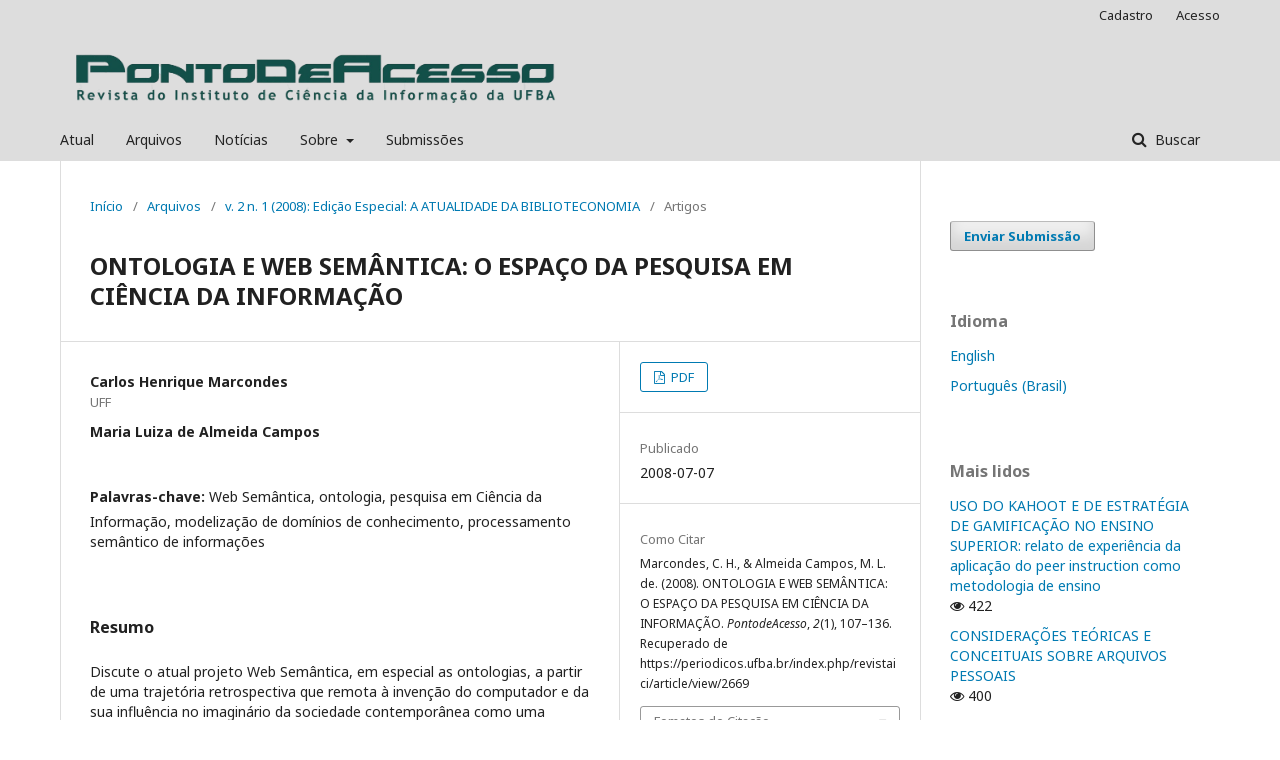

--- FILE ---
content_type: text/html; charset=utf-8
request_url: https://periodicos.ufba.br/index.php/revistaici/article/view/2669
body_size: 9218
content:
	<!DOCTYPE html>
<html lang="pt-BR" xml:lang="pt-BR">
<head>
	<meta charset="utf-8">
	<meta name="viewport" content="width=device-width, initial-scale=1.0">
	<title>
		ONTOLOGIA E WEB SEMÂNTICA: O ESPAÇO DA PESQUISA EM CIÊNCIA DA INFORMAÇÃO
							| PontodeAcesso
			</title>

	
<meta name="generator" content="Open Journal Systems 3.2.1.4">
<meta name="gs_meta_revision" content="1.1"/>
<meta name="citation_journal_title" content="PontodeAcesso"/>
<meta name="citation_journal_abbrev" content="RPA"/>
<meta name="citation_issn" content="1981-6766"/> 
<meta name="citation_author" content="Carlos Henrique Marcondes"/>
<meta name="citation_author_institution" content="UFF"/>
<meta name="citation_author" content="Maria Luiza de Almeida Campos"/>
<meta name="citation_title" content="ONTOLOGIA E WEB SEMÂNTICA: O ESPAÇO DA PESQUISA EM CIÊNCIA DA INFORMAÇÃO"/>
<meta name="citation_language" content="pt"/>
<meta name="citation_date" content="2008/07/07"/>
<meta name="citation_volume" content="2"/>
<meta name="citation_issue" content="1"/>
<meta name="citation_firstpage" content="107"/>
<meta name="citation_lastpage" content="136"/>
<meta name="citation_abstract_html_url" content="https://periodicos.ufba.br/index.php/revistaici/article/view/2669"/>
<meta name="citation_keywords" xml:lang="pt" content="Web Semântica"/>
<meta name="citation_keywords" xml:lang="pt" content="ontologia"/>
<meta name="citation_keywords" xml:lang="pt" content="pesquisa em Ciência da Informação"/>
<meta name="citation_keywords" xml:lang="pt" content="modelização de domínios de conhecimento"/>
<meta name="citation_keywords" xml:lang="pt" content="processamento semântico de informações"/>
<meta name="citation_pdf_url" content="https://periodicos.ufba.br/index.php/revistaici/article/download/2669/1885"/>
<link rel="schema.DC" href="http://purl.org/dc/elements/1.1/" />
<meta name="DC.Creator.PersonalName" content="Carlos Henrique Marcondes"/>
<meta name="DC.Creator.PersonalName" content="Maria Luiza de Almeida Campos"/>
<meta name="DC.Date.created" scheme="ISO8601" content="2008-07-07"/>
<meta name="DC.Date.dateSubmitted" scheme="ISO8601" content="2008-07-01"/>
<meta name="DC.Date.issued" scheme="ISO8601" content="2008-07-10"/>
<meta name="DC.Date.modified" scheme="ISO8601" content="2009-04-07"/>
<meta name="DC.Description" xml:lang="pt" content="Discute o atual projeto Web Semântica, em especial as ontologias, a partir de uma trajetória retrospectiva que remota à invenção do computador e da sua influência no imaginário da sociedade contemporânea como uma máquina dotada de inteligência. As tendências, limitações e desafios atuais do projeto e dessa visão, segundo diferentes autores, são apresentados e discutidos. São identificadas possíveis áreas de atuação para a Ciência da Informação, em especial para a construção de ontologias, a partir sua trajetória de pesquisa em áreas como organização/modelização de domínios de conhecimento e processamento semântico de informações por computadores."/>
<meta name="DC.Format" scheme="IMT" content="application/pdf"/>
<meta name="DC.Identifier" content="2669"/>
<meta name="DC.Identifier.pageNumber" content="107-136"/>
<meta name="DC.Identifier.URI" content="https://periodicos.ufba.br/index.php/revistaici/article/view/2669"/>
<meta name="DC.Language" scheme="ISO639-1" content="pt"/>
<meta name="DC.Rights" content="Copyright (c)  "/>
<meta name="DC.Rights" content=""/>
<meta name="DC.Source" content="PontodeAcesso"/>
<meta name="DC.Source.ISSN" content="1981-6766"/>
<meta name="DC.Source.Issue" content="1"/>
<meta name="DC.Source.Volume" content="2"/>
<meta name="DC.Source.URI" content="https://periodicos.ufba.br/index.php/revistaici"/>
<meta name="DC.Subject" xml:lang="pt" content="processamento semântico de informações"/>
<meta name="DC.Title" content="ONTOLOGIA E WEB SEMÂNTICA: O ESPAÇO DA PESQUISA EM CIÊNCIA DA INFORMAÇÃO"/>
<meta name="DC.Type" content="Text.Serial.Journal"/>
<meta name="DC.Type.articleType" content="Artigos"/>
<link rel="alternate" type="application/atom+xml" href="https://periodicos.ufba.br/index.php/revistaici/gateway/plugin/WebFeedGatewayPlugin/atom">
<link rel="alternate" type="application/rdf+xml" href="https://periodicos.ufba.br/index.php/revistaici/gateway/plugin/WebFeedGatewayPlugin/rss">
<link rel="alternate" type="application/rss+xml" href="https://periodicos.ufba.br/index.php/revistaici/gateway/plugin/WebFeedGatewayPlugin/rss2">
	<link rel="stylesheet" href="https://periodicos.ufba.br/index.php/revistaici/$$$call$$$/page/page/css?name=stylesheet" type="text/css" /><link rel="stylesheet" href="//fonts.googleapis.com/css?family=Noto+Sans:400,400italic,700,700italic" type="text/css" /><link rel="stylesheet" href="https://cdnjs.cloudflare.com/ajax/libs/font-awesome/4.7.0/css/font-awesome.css?v=3.2.1.4" type="text/css" /><link rel="stylesheet" href="https://periodicos.ufba.br/plugins/generic/orcidProfile/css/orcidProfile.css?v=3.2.1.4" type="text/css" />
</head>
<body class="pkp_page_article pkp_op_view has_site_logo" dir="ltr">

	<div class="pkp_structure_page">

				<header class="pkp_structure_head" id="headerNavigationContainer" role="banner">
						 <nav class="cmp_skip_to_content" aria-label="Ir para os links de conteúdo">
	<a href="#pkp_content_main">Ir para o conteúdo principal</a>
	<a href="#siteNav">Ir para o menu de navegação principal</a>
		<a href="#pkp_content_footer">Ir para o rodapé</a>
</nav>

			<div class="pkp_head_wrapper">

				<div class="pkp_site_name_wrapper">
					<button class="pkp_site_nav_toggle">
						<span>Open Menu</span>
					</button>
										<div class="pkp_site_name">
																<a href="						https://periodicos.ufba.br/index.php/revistaici/index
					" class="is_img">
							<img src="https://periodicos.ufba.br/public/journals/9/pageHeaderLogoImage_pt_BR.png" width="1264" height="197" alt="Ponto de Acesso: Revista do Instituto de Ciência da Informação da UFBA" />
						</a>
										</div>
				</div>

				
				<nav class="pkp_site_nav_menu" aria-label="Navegação no Site">
					<a id="siteNav"></a>
					<div class="pkp_navigation_primary_row">
						<div class="pkp_navigation_primary_wrapper">
																				<ul id="navigationPrimary" class="pkp_navigation_primary pkp_nav_list">
								<li class="">
				<a href="https://periodicos.ufba.br/index.php/revistaici/issue/current">
					Atual
				</a>
							</li>
								<li class="">
				<a href="https://periodicos.ufba.br/index.php/revistaici/issue/archive">
					Arquivos
				</a>
							</li>
								<li class="">
				<a href="https://periodicos.ufba.br/index.php/revistaici/announcement">
					Notícias
				</a>
							</li>
								<li class="">
				<a href="https://periodicos.ufba.br/index.php/revistaici/about">
					Sobre
				</a>
									<ul>
																					<li class="">
									<a href="https://periodicos.ufba.br/index.php/revistaici/about">
										Sobre a Revista
									</a>
								</li>
																												<li class="">
									<a href="https://periodicos.ufba.br/index.php/revistaici/about/editorialTeam">
										Equipe Editorial
									</a>
								</li>
																												<li class="">
									<a href="https://periodicos.ufba.br/index.php/revistaici/about/contact">
										Contato
									</a>
								</li>
																		</ul>
							</li>
								<li class="">
				<a href="https://periodicos.ufba.br/index.php/revistaici/about/submissions">
					Submissões
				</a>
							</li>
			</ul>

				

																									
	<form class="pkp_search pkp_search_desktop" action="https://periodicos.ufba.br/index.php/revistaici/search/search" method="get" role="search" aria-label="Pesquisa de artigos">
		<input type="hidden" name="csrfToken" value="774d2d47d49aacac7d9b44d560beb820">
				
			<input name="query" value="" type="text" aria-label="Termo de Busca">
		

		<button type="submit">
			Buscar
		</button>
		<div class="search_controls" aria-hidden="true">
			<a href="https://periodicos.ufba.br/index.php/revistaici/search/search" class="headerSearchPrompt search_prompt" aria-hidden="true">
				Buscar
			</a>
			<a href="#" class="search_cancel headerSearchCancel" aria-hidden="true"></a>
			<span class="search_loading" aria-hidden="true"></span>
		</div>
	</form>
													</div>
					</div>
					<div class="pkp_navigation_user_wrapper" id="navigationUserWrapper">
							<ul id="navigationUser" class="pkp_navigation_user pkp_nav_list">
								<li class="profile">
				<a href="https://periodicos.ufba.br/index.php/revistaici/user/register">
					Cadastro
				</a>
							</li>
								<li class="profile">
				<a href="https://periodicos.ufba.br/index.php/revistaici/login">
					Acesso
				</a>
							</li>
										</ul>

					</div>
																			
	<form class="pkp_search pkp_search_mobile" action="https://periodicos.ufba.br/index.php/revistaici/search/search" method="get" role="search" aria-label="Pesquisa de artigos">
		<input type="hidden" name="csrfToken" value="774d2d47d49aacac7d9b44d560beb820">
				
			<input name="query" value="" type="text" aria-label="Termo de Busca">
		

		<button type="submit">
			Buscar
		</button>
		<div class="search_controls" aria-hidden="true">
			<a href="https://periodicos.ufba.br/index.php/revistaici/search/search" class="headerSearchPrompt search_prompt" aria-hidden="true">
				Buscar
			</a>
			<a href="#" class="search_cancel headerSearchCancel" aria-hidden="true"></a>
			<span class="search_loading" aria-hidden="true"></span>
		</div>
	</form>
									</nav>
			</div><!-- .pkp_head_wrapper -->
		</header><!-- .pkp_structure_head -->

						<div class="pkp_structure_content has_sidebar">
			<div class="pkp_structure_main" role="main">
				<a id="pkp_content_main"></a>

<div class="page page_article">
			<nav class="cmp_breadcrumbs" role="navigation" aria-label="Você está aqui:">
	<ol>
		<li>
			<a href="https://periodicos.ufba.br/index.php/revistaici/index">
				Início
			</a>
			<span class="separator">/</span>
		</li>
		<li>
			<a href="https://periodicos.ufba.br/index.php/revistaici/issue/archive">
				Arquivos
			</a>
			<span class="separator">/</span>
		</li>
					<li>
				<a href="https://periodicos.ufba.br/index.php/revistaici/issue/view/325">
					v. 2 n. 1 (2008): Edição Especial: A ATUALIDADE DA BIBLIOTECONOMIA
				</a>
				<span class="separator">/</span>
			</li>
				<li class="current" aria-current="page">
			<span aria-current="page">
									Artigos
							</span>
		</li>
	</ol>
</nav>
	
			<article class="obj_article_details">

			<h1 class="page_title">
		ONTOLOGIA E WEB SEMÂNTICA: O ESPAÇO DA PESQUISA EM CIÊNCIA DA INFORMAÇÃO
	</h1>
	
	<div class="row">
		<div class="main_entry">

							<section class="item authors">
					<h2 class="pkp_screen_reader">Autores</h2>
					<ul class="authors">
											<li>
							<span class="name">
								Carlos Henrique Marcondes
							</span>
															<span class="affiliation">
									UFF
																	</span>
																				</li>
											<li>
							<span class="name">
								Maria Luiza de Almeida Campos
							</span>
																				</li>
										</ul>
				</section>
			
																					
									<section class="item keywords">
				<h2 class="label">
										Palavras-chave:
				</h2>
				<span class="value">
											Web Semântica, 											ontologia, 											pesquisa em Ciência da Informação, 											modelização de domínios de conhecimento, 											processamento semântico de informações									</span>
			</section>
			
										<section class="item abstract">
					<h2 class="label">Resumo</h2>
					Discute o atual projeto Web Semântica, em especial as ontologias, a partir de uma trajetória retrospectiva que remota à invenção do computador e da sua influência no imaginário da sociedade contemporânea como uma máquina dotada de inteligência. As tendências, limitações e desafios atuais do projeto e dessa visão, segundo diferentes autores, são apresentados e discutidos. São identificadas possíveis áreas de atuação para a Ciência da Informação, em especial para a construção de ontologias, a partir sua trajetória de pesquisa em áreas como organização/modelização de domínios de conhecimento e processamento semântico de informações por computadores.
				</section>
			
			<div class="item downloads_chart">
	<h3 class="label">
		Downloads
	</h3>
	<div class="value">
		<canvas class="usageStatsGraph" data-object-type="Submission" data-object-id="2669"></canvas>
		<div class="usageStatsUnavailable" data-object-type="Submission" data-object-id="2669">
			Não há dados estatísticos.
		</div>
	</div>
</div>


																																							<section class="item author_bios">
					<h2 class="label">
													Biografia do Autor
											</h2>
																		<section class="sub_item">
								<h3 class="label">
																																							Carlos Henrique Marcondes, <span class="affiliation">UFF</span>
																	</h3>
								<div class="value">
									Depto. de Ciência da Informação/UFF
								</div>
							</section>
																										</section>
			
						
		</div><!-- .main_entry -->

		<div class="entry_details">

						
										<div class="item galleys">
					<h2 class="pkp_screen_reader">
						Downloads
					</h2>
					<ul class="value galleys_links">
													<li>
								
	
							

<a class="obj_galley_link pdf" href="https://periodicos.ufba.br/index.php/revistaici/article/view/2669/1885">

		
	PDF

	</a>
							</li>
											</ul>
				</div>
						
						<div class="item published">
				<section class="sub_item">
					<h2 class="label">
						Publicado
					</h2>
					<div class="value">
																			<span>2008-07-07</span>
																	</div>
				</section>
							</div>
			
										<div class="item citation">
					<section class="sub_item citation_display">
						<h2 class="label">
							Como Citar
						</h2>
						<div class="value">
							<div id="citationOutput" role="region" aria-live="polite">
								<div class="csl-bib-body">
  <div class="csl-entry">Marcondes, C. H., &#38; Almeida Campos, M. L. de. (2008). ONTOLOGIA E WEB SEMÂNTICA: O ESPAÇO DA PESQUISA EM CIÊNCIA DA INFORMAÇÃO. <i>PontodeAcesso</i>, <i>2</i>(1), 107–136. Recuperado de https://periodicos.ufba.br/index.php/revistaici/article/view/2669</div>
</div>
							</div>
							<div class="citation_formats">
								<button class="cmp_button citation_formats_button" aria-controls="cslCitationFormats" aria-expanded="false" data-csl-dropdown="true">
									Fomatos de Citação
								</button>
								<div id="cslCitationFormats" class="citation_formats_list" aria-hidden="true">
									<ul class="citation_formats_styles">
																					<li>
												<a
													aria-controls="citationOutput"
													href="https://periodicos.ufba.br/index.php/revistaici/citationstylelanguage/get/acm-sig-proceedings?submissionId=2669&amp;publicationId=1013"
													data-load-citation
													data-json-href="https://periodicos.ufba.br/index.php/revistaici/citationstylelanguage/get/acm-sig-proceedings?submissionId=2669&amp;publicationId=1013&amp;return=json"
												>
													ACM
												</a>
											</li>
																					<li>
												<a
													aria-controls="citationOutput"
													href="https://periodicos.ufba.br/index.php/revistaici/citationstylelanguage/get/acs-nano?submissionId=2669&amp;publicationId=1013"
													data-load-citation
													data-json-href="https://periodicos.ufba.br/index.php/revistaici/citationstylelanguage/get/acs-nano?submissionId=2669&amp;publicationId=1013&amp;return=json"
												>
													ACS
												</a>
											</li>
																					<li>
												<a
													aria-controls="citationOutput"
													href="https://periodicos.ufba.br/index.php/revistaici/citationstylelanguage/get/apa?submissionId=2669&amp;publicationId=1013"
													data-load-citation
													data-json-href="https://periodicos.ufba.br/index.php/revistaici/citationstylelanguage/get/apa?submissionId=2669&amp;publicationId=1013&amp;return=json"
												>
													APA
												</a>
											</li>
																					<li>
												<a
													aria-controls="citationOutput"
													href="https://periodicos.ufba.br/index.php/revistaici/citationstylelanguage/get/associacao-brasileira-de-normas-tecnicas?submissionId=2669&amp;publicationId=1013"
													data-load-citation
													data-json-href="https://periodicos.ufba.br/index.php/revistaici/citationstylelanguage/get/associacao-brasileira-de-normas-tecnicas?submissionId=2669&amp;publicationId=1013&amp;return=json"
												>
													ABNT
												</a>
											</li>
																					<li>
												<a
													aria-controls="citationOutput"
													href="https://periodicos.ufba.br/index.php/revistaici/citationstylelanguage/get/chicago-author-date?submissionId=2669&amp;publicationId=1013"
													data-load-citation
													data-json-href="https://periodicos.ufba.br/index.php/revistaici/citationstylelanguage/get/chicago-author-date?submissionId=2669&amp;publicationId=1013&amp;return=json"
												>
													Chicago
												</a>
											</li>
																					<li>
												<a
													aria-controls="citationOutput"
													href="https://periodicos.ufba.br/index.php/revistaici/citationstylelanguage/get/harvard-cite-them-right?submissionId=2669&amp;publicationId=1013"
													data-load-citation
													data-json-href="https://periodicos.ufba.br/index.php/revistaici/citationstylelanguage/get/harvard-cite-them-right?submissionId=2669&amp;publicationId=1013&amp;return=json"
												>
													Harvard
												</a>
											</li>
																					<li>
												<a
													aria-controls="citationOutput"
													href="https://periodicos.ufba.br/index.php/revistaici/citationstylelanguage/get/ieee?submissionId=2669&amp;publicationId=1013"
													data-load-citation
													data-json-href="https://periodicos.ufba.br/index.php/revistaici/citationstylelanguage/get/ieee?submissionId=2669&amp;publicationId=1013&amp;return=json"
												>
													IEEE
												</a>
											</li>
																					<li>
												<a
													aria-controls="citationOutput"
													href="https://periodicos.ufba.br/index.php/revistaici/citationstylelanguage/get/modern-language-association?submissionId=2669&amp;publicationId=1013"
													data-load-citation
													data-json-href="https://periodicos.ufba.br/index.php/revistaici/citationstylelanguage/get/modern-language-association?submissionId=2669&amp;publicationId=1013&amp;return=json"
												>
													MLA
												</a>
											</li>
																					<li>
												<a
													aria-controls="citationOutput"
													href="https://periodicos.ufba.br/index.php/revistaici/citationstylelanguage/get/turabian-fullnote-bibliography?submissionId=2669&amp;publicationId=1013"
													data-load-citation
													data-json-href="https://periodicos.ufba.br/index.php/revistaici/citationstylelanguage/get/turabian-fullnote-bibliography?submissionId=2669&amp;publicationId=1013&amp;return=json"
												>
													Turabian
												</a>
											</li>
																					<li>
												<a
													aria-controls="citationOutput"
													href="https://periodicos.ufba.br/index.php/revistaici/citationstylelanguage/get/vancouver?submissionId=2669&amp;publicationId=1013"
													data-load-citation
													data-json-href="https://periodicos.ufba.br/index.php/revistaici/citationstylelanguage/get/vancouver?submissionId=2669&amp;publicationId=1013&amp;return=json"
												>
													Vancouver
												</a>
											</li>
																			</ul>
																			<div class="label">
											Baixar Citação
										</div>
										<ul class="citation_formats_styles">
																							<li>
													<a href="https://periodicos.ufba.br/index.php/revistaici/citationstylelanguage/download/ris?submissionId=2669&amp;publicationId=1013">
														<span class="fa fa-download"></span>
														Endnote/Zotero/Mendeley (RIS)
													</a>
												</li>
																							<li>
													<a href="https://periodicos.ufba.br/index.php/revistaici/citationstylelanguage/download/bibtex?submissionId=2669&amp;publicationId=1013">
														<span class="fa fa-download"></span>
														BibTeX
													</a>
												</li>
																					</ul>
																	</div>
							</div>
						</div>
					</section>
				</div>
			
										<div class="item issue">

											<section class="sub_item">
							<h2 class="label">
								Edição
							</h2>
							<div class="value">
								<a class="title" href="https://periodicos.ufba.br/index.php/revistaici/issue/view/325">
									v. 2 n. 1 (2008): Edição Especial: A ATUALIDADE DA BIBLIOTECONOMIA
								</a>
							</div>
						</section>
					
											<section class="sub_item">
							<h2 class="label">
								Seção
							</h2>
							<div class="value">
								Artigos
							</div>
						</section>
									</div>
			
															
										<div class="item copyright">
					<h2 class="label">
						Licença
					</h2>
										<p>A Ponto de Acesso adota a licença Creative Commons Atribuição 4.0 Internacional (CC BY 4.0). Por meio desta licença, os autores retêm os direitos autorais de seus trabalhos, concedendo à revista o direito de primeira publicação. O conteúdo publicado pode ser compartilhado e adaptado por terceiros para qualquer finalidade, inclusive comercial, desde que seja dada a devida atribuição de autoria, incluindo menção à publicação inicial nesta revista e indicação de eventuais alterações. Esta licença preserva a integridade dos trabalhos em ambiente de acesso aberto, assegurando o reconhecimento adequado da autoria e da publicação original. Ao submeterem trabalhos à Ponto de Acesso, os autores concordam expressamente com estes termos de licenciamento.</p>
				</div>
			
			<div class="item addthis">
	<div class="value">
		<!-- AddThis Button BEGIN -->
					<div class="addthis_toolbox addthis_default_style addthis_32x32_style">
			<a class="addthis_button_preferred_1"></a>
			<a class="addthis_button_preferred_2"></a>
			<a class="addthis_button_preferred_3"></a>
			<a class="addthis_button_preferred_4"></a>
			<a class="addthis_button_compact"></a>
			<a class="addthis_counter addthis_bubble_style"></a>
			</div>
			<script type="text/javascript" src="//s7.addthis.com/js/250/addthis_widget.js#pubid="></script>
				<!-- AddThis Button END -->
	</div>
</div>


		</div><!-- .entry_details -->
	</div><!-- .row -->

</article>

	<div id="articlesBySameAuthorList">
						<h3>Artigos mais lidos pelo mesmo(s) autor(es)</h3>

			<ul>
																													<li>
													Carlos Henrique  Marcondes,
												<a href="https://periodicos.ufba.br/index.php/revistaici/article/view/47468">
							FUNDAMENTOS DA ORGANIZAÇÃO DO CONHECIMENTO 
						</a>,
						<a href="https://periodicos.ufba.br/index.php/revistaici/issue/view/2245">
							PontodeAcesso: v. 15 n. 3 (2021): EDIÇÃO ESPECIAL - ORGANIZAÇÃO DO CONHECIMENTO E RECUPERAÇÃO DA INFORMAÇÃO 
						</a>
					</li>
																													<li>
													Carlos Henrique Marcondes,
												<a href="https://periodicos.ufba.br/index.php/revistaici/article/view/8134">
							Organização e Representação do Conhecimento Científico em Ambiente Web: do formato textual linear aos artigos semânticos
						</a>,
						<a href="https://periodicos.ufba.br/index.php/revistaici/issue/view/749">
							PontodeAcesso: v. 7 n. 1 (2013): Edição Especial: Representação da Informação e do Conhecimento
						</a>
					</li>
																													<li>
													Carlos Henrique Marcondes,
												<a href="https://periodicos.ufba.br/index.php/revistaici/article/view/6103">
							EM BUSCA DE UMA SEMÂNTICA DO DIGITAL, OU “AS THEY MAY THINK”
						</a>,
						<a href="https://periodicos.ufba.br/index.php/revistaici/issue/view/669">
							PontodeAcesso: v. 6 n. 2 (2012)
						</a>
					</li>
																													<li>
													Carlos Henrique Marcondes,
												<a href="https://periodicos.ufba.br/index.php/revistaici/article/view/1393">
							OBSERVAÇÕES PARA UMA POLÍTICA DE PESQUISA EM CIÊNCIA DA INFORMAÇÃO NO BRASIL
						</a>,
						<a href="https://periodicos.ufba.br/index.php/revistaici/issue/view/165">
							PontodeAcesso: v. 1 n. 1 (2007)
						</a>
					</li>
							</ul>
			<div id="articlesBySameAuthorPages">
				
			</div>
			</div>


</div><!-- .page -->

	</div><!-- pkp_structure_main -->

									<div class="pkp_structure_sidebar left" role="complementary" aria-label="Barra lateral">
				<div class="pkp_block block_make_submission">
	<h2 class="pkp_screen_reader">
		Enviar Submissão
	</h2>

	<div class="content">
		<a class="block_make_submission_link" href="https://periodicos.ufba.br/index.php/revistaici/about/submissions">
			Enviar Submissão
		</a>
	</div>
</div>
<div class="pkp_block block_language">
	<h2 class="title">
		Idioma
	</h2>

	<div class="content">
		<ul>
							<li class="locale_en_US" lang="en-US">
					<a href="https://periodicos.ufba.br/index.php/revistaici/user/setLocale/en_US?source=%2Findex.php%2Frevistaici%2Farticle%2Fview%2F2669">
						English
					</a>
				</li>
							<li class="locale_pt_BR current" lang="pt-BR">
					<a href="https://periodicos.ufba.br/index.php/revistaici/user/setLocale/pt_BR?source=%2Findex.php%2Frevistaici%2Farticle%2Fview%2F2669">
						Português (Brasil)
					</a>
				</li>
					</ul>
	</div>
</div><!-- .block_language -->
<div class="pkp_block block_developed_by">
	<div class="content">
		<span class="title">Mais lidos</span>
			<ul class="most_read">
							<li class="most_read_article">
					<div class="most_read_article_title"><a href="https://periodicos.ufba.br/index.php/revistaici/article/view/35226">USO DO KAHOOT E DE ESTRATÉGIA DE GAMIFICAÇÃO NO ENSINO SUPERIOR: relato de experiência da aplicação do peer instruction como metodologia de ensino</a></div>
					<div class="most_read_article_journal"><span class="fa fa-eye"></span> 422</div>
				</li>
							<li class="most_read_article">
					<div class="most_read_article_title"><a href="https://periodicos.ufba.br/index.php/revistaici/article/view/22745">CONSIDERAÇÕES TEÓRICAS E CONCEITUAIS SOBRE ARQUIVOS PESSOAIS</a></div>
					<div class="most_read_article_journal"><span class="fa fa-eye"></span> 400</div>
				</li>
							<li class="most_read_article">
					<div class="most_read_article_title"><a href="https://periodicos.ufba.br/index.php/revistaici/article/view/43036">IMPACTOS DA CULTURA ORGANIZACIONAL NO MAPEAMENTO DE PROCESSOS</a></div>
					<div class="most_read_article_journal"><span class="fa fa-eye"></span> 385</div>
				</li>
							<li class="most_read_article">
					<div class="most_read_article_title"><a href="https://periodicos.ufba.br/index.php/revistaici/article/view/13698">PRODUÇÃO CIENTÍFICA: AVALIAÇÃO, FERRAMENTAS E  INDICADORES DE QUALIDADE</a></div>
					<div class="most_read_article_journal"><span class="fa fa-eye"></span> 381</div>
				</li>
							<li class="most_read_article">
					<div class="most_read_article_title"><a href="https://periodicos.ufba.br/index.php/revistaici/article/view/43538">USO DE ALGORITMOS DE INTELIGÊNCIA ARTIFICIAL NA GESTÃO DE REDES SOCIAIS E SEU IMPACTO  NOS PROCESSOS DE DIFUSÃO DO CONHECIMENTO</a></div>
					<div class="most_read_article_journal"><span class="fa fa-eye"></span> 346</div>
				</li>
						</ul>
	</div>
</div>
<div class="pkp_block block_Keywordcloud">
	<h2 class="title">Palavras-chave</h2>
	<div class="content" id='wordcloud'></div>

	<script>
		function randomColor() {
			var colors = ['#1f77b4', '#ff7f0e', '#2ca02c', '#d62728', '#9467bd', '#8c564b', '#e377c2', '#7f7f7f', '#bcbd22', '#17becf'];
			return colors[Math.floor(Math.random()*colors.length)];
		}

					document.addEventListener("DOMContentLoaded", function() {
				var keywords = [{"text":"cultura cient\u00edfica","size":1},{"text":"pessoas transg\u00eanero","size":1},{"text":"biblioteca p\u00fablica- chile","size":1},{"text":"biblioteca p\u00fablica \u2013 col\u00f4mbia","size":1},{"text":"biblioteca p\u00fablica - pol\u00edticas p\u00fablicas","size":1},{"text":"media\u00e7\u00e3o fotogr\u00e1fica. media\u00e7\u00e3o cultural. fotografia - representa\u00e7\u00e3o. objetos \u2013 representa\u00e7\u00e3o. jorge amado","size":1},{"text":"revis\u00e3o por pares. avalia\u00e7\u00e3o da ci\u00eancia. comunica\u00e7\u00e3o cient\u00edfica. tecnologias eletr\u00f4nicas. transpar\u00eancia.","size":1},{"text":"autonomia intelectual","size":1},{"text":"autonomia epist\u00eamica","size":1},{"text":"valores epist\u00eamicos","size":1},{"text":"e-science. pr\u00e1ticas colaborativas. pol\u00edticas p\u00fablicas. nanotecnologia. inova\u00e7\u00e3o.","size":1},{"text":"comportamento informacional. necessidades de informa\u00e7\u00e3o. institui\u00e7\u00f5es pol\u00edticas. assessorias de parlamentares. assembleia legislativa da bahia.","size":1},{"text":"cadernos eletr\u00f4nicos de laborat\u00f3rio. dados de pesquisa. ci\u00eancia aberta. curadoria de dados de pesquisa","size":1},{"text":"inclus\u00e3o digital. inclus\u00e3o social. informa\u00e7\u00e3o. desenvolvimento. agentes terceirizados.","size":1},{"text":"identidade","size":1},{"text":"hospital de reabilita\u00e7\u00e3o de anomalias craniofaciais da universidade de s\u00e3o paulo \u2013 hrac -usp","size":1},{"text":"produ\u00e7\u00e3o t\u00e9cnico-cient\u00edfica","size":1},{"text":"an\u00e1lise m\u00e9trica","size":1},{"text":"transfer\u00eancia de tecnologias","size":1},{"text":"embrapa territorial","size":1},{"text":"gest\u00e3o da informa\u00e7\u00e3o org\u00e2nica","size":1},{"text":"gest\u00e3o documental","size":1},{"text":"prontu\u00e1rio do paciente","size":1},{"text":"experi\u00eancia did\u00e1tica","size":1},{"text":"humanidades digitais","size":1},{"text":"digitaliza\u00e7\u00e3o de acervos","size":1},{"text":"estudo de usu\u00e1rios","size":1},{"text":"viol\u00eancia dom\u00e9stica e familiar","size":1},{"text":"centro de refer\u00eancia da mulher ednalva bezzera","size":1},{"text":"biblioteca p\u00fablica - brasil","size":1},{"text":"equipe multiprofissional hospitalar","size":1},{"text":"compet\u00eancias infocomunicacionais. arquivista. media\u00e7\u00e3o da informa\u00e7\u00e3o. media\u00e7\u00e3o da informa\u00e7\u00e3o arquiv\u00edstica.","size":1},{"text":"interdisciplinariedad","size":1},{"text":"descri\u00e7\u00e3o","size":1},{"text":"descoberta","size":1},{"text":"integra\u00e7\u00e3o","size":1},{"text":"an\u00e1lise.","size":1},{"text":"difus\u00e3o cultural. expografia. teatro do estudante da para\u00edba. arquivo afonso pereira.","size":1},{"text":"ciborgues interpretativos. biblioteca universit\u00e1ria. cibercultura. inclus\u00e3o sociodigital.","size":1},{"text":"arquivo pessoa. mem\u00f3ria. egodocumento. escrita de si","size":1},{"text":"marcas","size":1},{"text":"registro","size":1},{"text":"agroneg\u00f3cio","size":1},{"text":"prote\u00e7\u00e3o.","size":1},{"text":"interdisciplinaridade. objeto intermedi\u00e1rio. equipamento. pr\u00e1ticas.","size":1},{"text":"multidisciplinariedad","size":1},{"text":"transdisciplinariedad","size":1},{"text":"sa\u00fade","size":1},{"text":"informaci\u00f3n y documentaci\u00f3n","size":1},{"text":"proceso evolutivo.","size":1}];
				var totalWeight = 0;
				var width = 300;
				var height = 200;
				var transitionDuration = 200;
				var length_keywords = keywords.length;
				var layout = d3.layout.cloud();

				layout.size([width, height])
					.words(keywords)
					.fontSize(function(d)
					{
						return fontSize(+d.size);
					})
					.on('end', draw);

				var svg = d3.select("#wordcloud").append("svg")
					.attr("viewBox", "0 0 " + width + " " + height)
					.attr("width", '100%');

				function update() {
					var words = layout.words();
					fontSize = d3.scaleLinear().range([16, 34]);
					if (words.length) {
						fontSize.domain([+words[words.length - 1].size || 1, +words[0].size]);
					}
				}

				keywords.forEach(function(item,index){totalWeight += item.size;});

				update();

				function draw(words, bounds) {
					var w = layout.size()[0],
						h = layout.size()[1];

					scaling = bounds
						? Math.min(
							w / Math.abs(bounds[1].x - w / 2),
							w / Math.abs(bounds[0].x - w / 2),
							h / Math.abs(bounds[1].y - h / 2),
							h / Math.abs(bounds[0].y - h / 2),
						) / 2
						: 1;

					svg
					.append("g")
					.attr(
						"transform",
						"translate(" + [w >> 1, h >> 1] + ")scale(" + scaling + ")",
					)
					.selectAll("text")
						.data(words)
					.enter().append("text")
						.style("font-size", function(d) { return d.size + "px"; })
						.style("font-family", 'serif')
						.style("fill", randomColor)
						.style('cursor', 'pointer')
						.style('opacity', 0.7)
						.attr('class', 'keyword')
						.attr("text-anchor", "middle")
						.attr("transform", function(d) {
							return "translate(" + [d.x, d.y] + ")rotate(" + d.rotate + ")";
						})
						.text(function(d) { return d.text; })
						.on("click", function(d, i){
							window.location = "https://periodicos.ufba.br/index.php/revistaici/search?query=QUERY_SLUG".replace(/QUERY_SLUG/, encodeURIComponent(''+d.text+''));
						})
						.on("mouseover", function(d, i) {
							d3.select(this).transition()
								.duration(transitionDuration)
								.style('font-size',function(d) { return (d.size + 3) + "px"; })
								.style('opacity', 1);
						})
						.on("mouseout", function(d, i) {
							d3.select(this).transition()
								.duration(transitionDuration)
								.style('font-size',function(d) { return d.size + "px"; })
								.style('opacity', 0.7);
						})
						.on('resize', function() { update() });
				}

				layout.start();

			});
			</script>
</div>

			</div><!-- pkp_sidebar.left -->
			</div><!-- pkp_structure_content -->

<div class="pkp_structure_footer_wrapper" role="contentinfo">
	<a id="pkp_content_footer"></a>

	<div class="pkp_structure_footer">

					<div class="pkp_footer_content">
				<p class="ds-markdown-paragraph">PontodeAcesso / Ponto de Acesso, Salvador (BA) - ISSN 1981-6766</p>
<p class="ds-markdown-paragraph"><strong>Universidade Federal da Bahia</strong><br />Instituto de Ciência da Informação / Programa de Pós-Graduação em Ciência da Informação<br />Avenida Reitor Miguel Calmon, s/n, Campus do Canela, Sala 101<br />CEP: 40.110-100 - Salvador - BA</p>
			</div>
		
		<div class="pkp_brand_footer" role="complementary">
			<a href="https://periodicos.ufba.br/index.php/revistaici/about/aboutThisPublishingSystem">
				<img alt="Mais informações sobre o sistema de publicação, a plataforma e o fluxo de publicação do OJS/PKP." src="https://periodicos.ufba.br/templates/images/ojs_brand.png">
			</a>
		</div>
	</div>
</div><!-- pkp_structure_footer_wrapper -->

</div><!-- pkp_structure_page -->

<script src="//ajax.googleapis.com/ajax/libs/jquery/3.3.1/jquery.js?v=3.2.1.4" type="text/javascript"></script><script src="//ajax.googleapis.com/ajax/libs/jqueryui/1.12.0/jquery-ui.js?v=3.2.1.4" type="text/javascript"></script><script src="https://periodicos.ufba.br/lib/pkp/js/lib/jquery/plugins/jquery.tag-it.js?v=3.2.1.4" type="text/javascript"></script><script src="https://periodicos.ufba.br/plugins/themes/default/js/lib/popper/popper.js?v=3.2.1.4" type="text/javascript"></script><script src="https://periodicos.ufba.br/plugins/themes/default/js/lib/bootstrap/util.js?v=3.2.1.4" type="text/javascript"></script><script src="https://periodicos.ufba.br/plugins/themes/default/js/lib/bootstrap/dropdown.js?v=3.2.1.4" type="text/javascript"></script><script src="https://periodicos.ufba.br/plugins/themes/default/js/main.js?v=3.2.1.4" type="text/javascript"></script><script src="https://periodicos.ufba.br/plugins/generic/citationStyleLanguage/js/articleCitation.js?v=3.2.1.4" type="text/javascript"></script><script src="https://d3js.org/d3.v4.js?v=3.2.1.4" type="text/javascript"></script><script src="https://cdn.jsdelivr.net/gh/holtzy/D3-graph-gallery@master/LIB/d3.layout.cloud.js?v=3.2.1.4" type="text/javascript"></script><script type="text/javascript">var pkpUsageStats = pkpUsageStats || {};pkpUsageStats.data = pkpUsageStats.data || {};pkpUsageStats.data.Submission = pkpUsageStats.data.Submission || {};pkpUsageStats.data.Submission[2669] = {"data":{"2015":{"1":0,"2":0,"3":0,"4":0,"5":0,"6":0,"7":0,"8":24,"9":1,"10":0,"11":3,"12":0},"2016":{"1":0,"2":0,"3":0,"4":0,"5":0,"6":0,"7":0,"8":0,"9":0,"10":0,"11":21,"12":16},"2017":{"1":12,"2":16,"3":49,"4":12,"5":57,"6":34,"7":23,"8":33,"9":20,"10":17,"11":18,"12":13},"2018":{"1":10,"2":10,"3":31,"4":11,"5":25,"6":27,"7":20,"8":17,"9":26,"10":11,"11":27,"12":6},"2019":{"1":13,"2":9,"3":89,"4":51,"5":112,"6":227,"7":11,"8":17,"9":10,"10":17,"11":12,"12":4},"2020":{"1":3,"2":1,"3":5,"4":6,"5":9,"6":6,"7":7,"8":13,"9":17,"10":26,"11":15,"12":7},"2021":{"1":6,"2":19,"3":15,"4":14,"5":15,"6":8,"7":19,"8":3,"9":3,"10":20,"11":14,"12":16},"2022":{"1":10,"2":5,"3":7,"4":7,"5":5,"6":3,"7":6,"8":4,"9":5,"10":1,"11":1,"12":11},"2023":{"1":7,"2":2,"3":4,"4":2,"5":10,"6":14,"7":4,"8":17,"9":11,"10":3,"11":7,"12":4},"2024":{"1":4,"2":4,"3":15,"4":4,"5":1,"6":5,"7":13,"8":4,"9":2,"10":1,"11":1,"12":3},"2025":{"1":7,"2":2,"3":7,"4":9,"5":9,"6":6,"7":10,"8":8,"9":2,"10":18,"11":9,"12":2},"2026":{"1":3,"2":0,"3":0,"4":0,"5":0,"6":0,"7":0,"8":0,"9":0,"10":0,"11":0,"12":0}},"label":"Todos os downloads","color":"79,181,217","total":1728};</script><script src="https://cdnjs.cloudflare.com/ajax/libs/Chart.js/2.0.1/Chart.js?v=3.2.1.4" type="text/javascript"></script><script type="text/javascript">var pkpUsageStats = pkpUsageStats || {};pkpUsageStats.locale = pkpUsageStats.locale || {};pkpUsageStats.locale.months = ["Jan","Fev","Mar","Abr","Mai","Jun","Jul","Ago","Set","Out","Nov","Dez"];pkpUsageStats.config = pkpUsageStats.config || {};pkpUsageStats.config.chartType = "bar";</script><script src="https://periodicos.ufba.br/plugins/generic/usageStats/js/UsageStatsFrontendHandler.js?v=3.2.1.4" type="text/javascript"></script>


</body>
</html>
